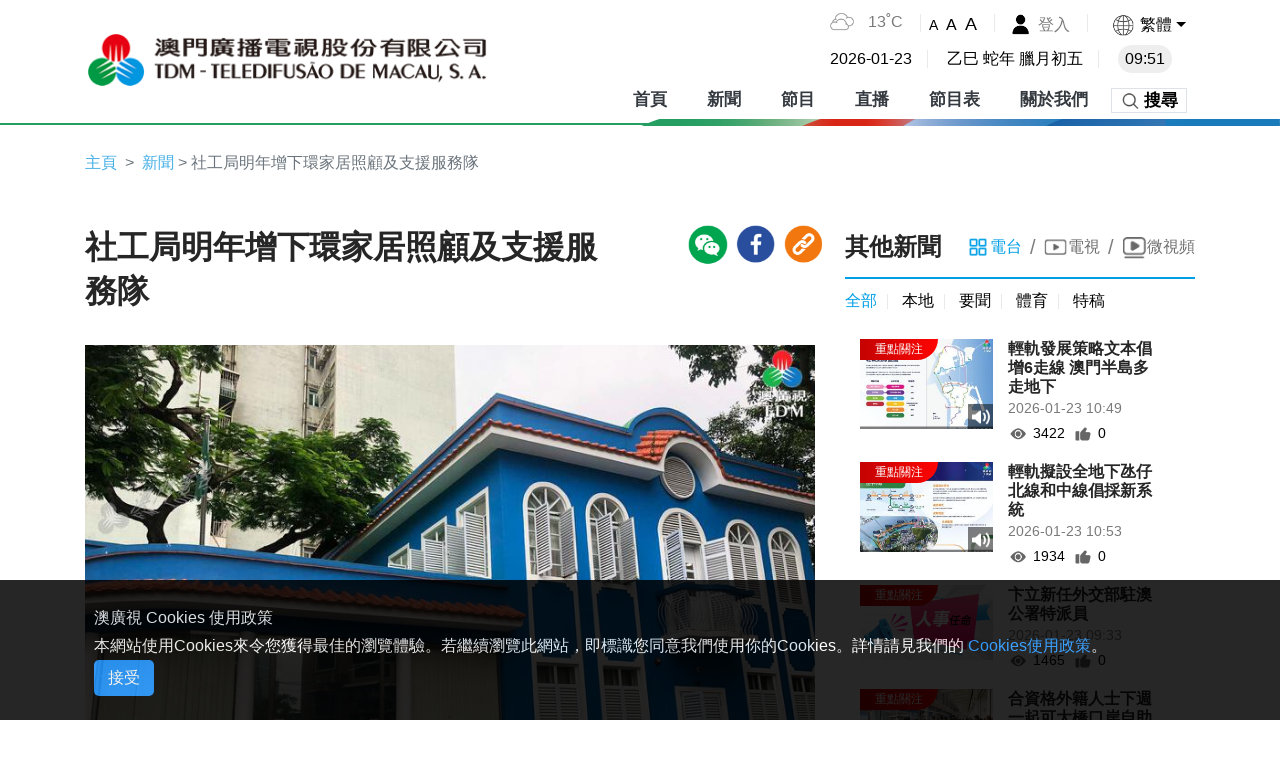

--- FILE ---
content_type: application/x-javascript
request_url: https://cdn2.tdm.com.mo/static/js/chunk-0828cbb8.0baa34ed.js
body_size: 11792
content:
(window.webpackJsonp=window.webpackJsonp||[]).push([["chunk-0828cbb8"],{"02c5":function(t,e,r){"use strict";var i=r("e7d8"),o=(r("db74"),r("ed08"));function n(t,e){t=function(t){var e=t.$options.seoInfo;if(e)return e.call(t)}(t);e.lang=Object(o.a)(i.default.locale),e.title=t&&t.title||i.default.t("TDM"),e.description=t&&t.description||"",e.keywords=t&&t.keywords||"",e.metas=t&&t.metas||'<meta name="insight-app-sec-validation" content="6bf5da92-7aa1-4166-87f7-27eef3f74b1a" />',e.metastring=t&&t.metastring||""}e.a=function(){n(this,document)}},"37c4":function(t,e,r){t.exports=r.p+"static/img/wechat.e0c6cbca.png"},"5b2d":function(t,e){t.exports="[data-uri]"},"6ad3":function(t,e,r){t.exports=r.p+"static/img/link.c12c16d8.png"},d044:function(t,e,r){var m;t.exports=function(){function r(t){this.mode=n.MODE_8BIT_BYTE,this.data=t,this.parsedData=[];for(var e=0,r=this.data.length;e<r;e++){var i=[],o=this.data.charCodeAt(e);o>65536?(i[0]=240|(1835008&o)>>>18,i[1]=128|(258048&o)>>>12,i[2]=128|(4032&o)>>>6,i[3]=128|63&o):o>2048?(i[0]=224|(61440&o)>>>12,i[1]=128|(4032&o)>>>6,i[2]=128|63&o):o>128?(i[0]=192|(1984&o)>>>6,i[1]=128|63&o):i[0]=o,this.parsedData.push(i)}this.parsedData=Array.prototype.concat.apply([],this.parsedData),this.parsedData.length!=this.data.length&&(this.parsedData.unshift(191),this.parsedData.unshift(187),this.parsedData.unshift(239))}function h(t,e){this.typeNumber=t,this.errorCorrectLevel=e,this.modules=null,this.moduleCount=0,this.dataCache=null,this.dataList=[]}r.prototype={getLength:function(t){return this.parsedData.length},write:function(t){for(var e=0,r=this.parsedData.length;e<r;e++)t.put(this.parsedData[e],8)}},h.prototype={addData:function(t){var e=new r(t);this.dataList.push(e),this.dataCache=null},isDark:function(t,e){if(t<0||this.moduleCount<=t||e<0||this.moduleCount<=e)throw new Error(t+","+e);return this.modules[t][e]},getModuleCount:function(){return this.moduleCount},make:function(){this.makeImpl(!1,this.getBestMaskPattern())},makeImpl:function(t,e){this.moduleCount=4*this.typeNumber+17,this.modules=new Array(this.moduleCount);for(var r=0;r<this.moduleCount;r++){this.modules[r]=new Array(this.moduleCount);for(var i=0;i<this.moduleCount;i++)this.modules[r][i]=null}this.setupPositionProbePattern(0,0),this.setupPositionProbePattern(this.moduleCount-7,0),this.setupPositionProbePattern(0,this.moduleCount-7),this.setupPositionAdjustPattern(),this.setupTimingPattern(),this.setupTypeInfo(t,e),this.typeNumber>=7&&this.setupTypeNumber(t),null==this.dataCache&&(this.dataCache=h.createData(this.typeNumber,this.errorCorrectLevel,this.dataList)),this.mapData(this.dataCache,e)},setupPositionProbePattern:function(t,e){for(var r=-1;r<=7;r++)if(!(t+r<=-1||this.moduleCount<=t+r))for(var i=-1;i<=7;i++)e+i<=-1||this.moduleCount<=e+i||(this.modules[t+r][e+i]=0<=r&&r<=6&&(0==i||6==i)||0<=i&&i<=6&&(0==r||6==r)||2<=r&&r<=4&&2<=i&&i<=4)},getBestMaskPattern:function(){for(var t=0,e=0,r=0;r<8;r++){this.makeImpl(!0,r);var i=w.getLostPoint(this);(0==r||t>i)&&(t=i,e=r)}return e},createMovieClip:function(t,e,r){var i=t.createEmptyMovieClip(e,r),o=1;this.make();for(var n=0;n<this.modules.length;n++)for(var a=n*o,s=0;s<this.modules[n].length;s++){var h=s*o,l=this.modules[n][s];l&&(i.beginFill(0,100),i.moveTo(h,a),i.lineTo(h+o,a),i.lineTo(h+o,a+o),i.lineTo(h,a+o),i.endFill())}return i},setupTimingPattern:function(){for(var t=8;t<this.moduleCount-8;t++)null==this.modules[t][6]&&(this.modules[t][6]=t%2==0);for(var e=8;e<this.moduleCount-8;e++)null==this.modules[6][e]&&(this.modules[6][e]=e%2==0)},setupPositionAdjustPattern:function(){for(var t=w.getPatternPosition(this.typeNumber),e=0;e<t.length;e++)for(var r=0;r<t.length;r++){var i=t[e],o=t[r];if(null==this.modules[i][o])for(var n=-2;n<=2;n++)for(var a=-2;a<=2;a++)this.modules[i+n][o+a]=-2==n||2==n||-2==a||2==a||0==n&&0==a}},setupTypeNumber:function(t){for(var e=w.getBCHTypeNumber(this.typeNumber),r=0;r<18;r++){var i=!t&&1==(e>>r&1);this.modules[Math.floor(r/3)][r%3+this.moduleCount-8-3]=i}for(r=0;r<18;r++){i=!t&&1==(e>>r&1);this.modules[r%3+this.moduleCount-8-3][Math.floor(r/3)]=i}},setupTypeInfo:function(t,e){for(var r=this.errorCorrectLevel<<3|e,i=w.getBCHTypeInfo(r),o=0;o<15;o++){var n=!t&&1==(i>>o&1);o<6?this.modules[o][8]=n:o<8?this.modules[o+1][8]=n:this.modules[this.moduleCount-15+o][8]=n}for(o=0;o<15;o++){n=!t&&1==(i>>o&1);o<8?this.modules[8][this.moduleCount-o-1]=n:o<9?this.modules[8][15-o-1+1]=n:this.modules[8][15-o-1]=n}this.modules[this.moduleCount-8][8]=!t},mapData:function(t,e){for(var r=-1,i=this.moduleCount-1,o=7,n=0,a=this.moduleCount-1;a>0;a-=2){6==a&&a--;while(1){for(var s=0;s<2;s++)if(null==this.modules[i][a-s]){var h=!1;n<t.length&&(h=1==(t[n]>>>o&1));var l=w.getMask(e,i,a-s);l&&(h=!h),this.modules[i][a-s]=h,o--,-1==o&&(n++,o=7)}if(i+=r,i<0||this.moduleCount<=i){i-=r,r=-r;break}}}}},h.PAD0=236,h.PAD1=17,h.createData=function(t,e,r){for(var i=u.getRSBlocks(t,e),o=new l,n=0;n<r.length;n++){var a=r[n];o.put(a.mode,4),o.put(a.getLength(),w.getLengthInBits(a.mode,t)),a.write(o)}var s=0;for(n=0;n<i.length;n++)s+=i[n].dataCount;if(o.getLengthInBits()>8*s)throw new Error("code length overflow. ("+o.getLengthInBits()+">"+8*s+")");o.getLengthInBits()+4<=8*s&&o.put(0,4);while(o.getLengthInBits()%8!=0)o.putBit(!1);while(1){if(o.getLengthInBits()>=8*s)break;if(o.put(h.PAD0,8),o.getLengthInBits()>=8*s)break;o.put(h.PAD1,8)}return h.createBytes(o,i)},h.createBytes=function(t,e){for(var r=0,i=0,o=0,n=new Array(e.length),a=new Array(e.length),s=0;s<e.length;s++){var h=e[s].dataCount,l=e[s].totalCount-h;i=Math.max(i,h),o=Math.max(o,l),n[s]=new Array(h);for(var u=0;u<n[s].length;u++)n[s][u]=255&t.buffer[u+r];r+=h;var g=w.getErrorCorrectPolynomial(l),c=new E(n[s],g.getLength()-1),d=c.mod(g);a[s]=new Array(g.getLength()-1);for(u=0;u<a[s].length;u++){var f=u+d.getLength()-a[s].length;a[s][u]=f>=0?d.get(f):0}}var A=0;for(u=0;u<e.length;u++)A+=e[u].totalCount;var p=new Array(A),m=0;for(u=0;u<i;u++)for(s=0;s<e.length;s++)u<n[s].length&&(p[m++]=n[s][u]);for(u=0;u<o;u++)for(s=0;s<e.length;s++)u<a[s].length&&(p[m++]=a[s][u]);return p};for(var n={MODE_NUMBER:1,MODE_ALPHA_NUM:2,MODE_8BIT_BYTE:4,MODE_KANJI:8},s={L:1,M:0,Q:3,H:2},i={PATTERN000:0,PATTERN001:1,PATTERN010:2,PATTERN011:3,PATTERN100:4,PATTERN101:5,PATTERN110:6,PATTERN111:7},w={PATTERN_POSITION_TABLE:[[],[6,18],[6,22],[6,26],[6,30],[6,34],[6,22,38],[6,24,42],[6,26,46],[6,28,50],[6,30,54],[6,32,58],[6,34,62],[6,26,46,66],[6,26,48,70],[6,26,50,74],[6,30,54,78],[6,30,56,82],[6,30,58,86],[6,34,62,90],[6,28,50,72,94],[6,26,50,74,98],[6,30,54,78,102],[6,28,54,80,106],[6,32,58,84,110],[6,30,58,86,114],[6,34,62,90,118],[6,26,50,74,98,122],[6,30,54,78,102,126],[6,26,52,78,104,130],[6,30,56,82,108,134],[6,34,60,86,112,138],[6,30,58,86,114,142],[6,34,62,90,118,146],[6,30,54,78,102,126,150],[6,24,50,76,102,128,154],[6,28,54,80,106,132,158],[6,32,58,84,110,136,162],[6,26,54,82,110,138,166],[6,30,58,86,114,142,170]],G15:1335,G18:7973,G15_MASK:21522,getBCHTypeInfo:function(t){var e=t<<10;while(w.getBCHDigit(e)-w.getBCHDigit(w.G15)>=0)e^=w.G15<<w.getBCHDigit(e)-w.getBCHDigit(w.G15);return(t<<10|e)^w.G15_MASK},getBCHTypeNumber:function(t){var e=t<<12;while(w.getBCHDigit(e)-w.getBCHDigit(w.G18)>=0)e^=w.G18<<w.getBCHDigit(e)-w.getBCHDigit(w.G18);return t<<12|e},getBCHDigit:function(t){var e=0;while(0!=t)e++,t>>>=1;return e},getPatternPosition:function(t){return w.PATTERN_POSITION_TABLE[t-1]},getMask:function(t,e,r){switch(t){case i.PATTERN000:return(e+r)%2==0;case i.PATTERN001:return e%2==0;case i.PATTERN010:return r%3==0;case i.PATTERN011:return(e+r)%3==0;case i.PATTERN100:return(Math.floor(e/2)+Math.floor(r/3))%2==0;case i.PATTERN101:return e*r%2+e*r%3==0;case i.PATTERN110:return(e*r%2+e*r%3)%2==0;case i.PATTERN111:return(e*r%3+(e+r)%2)%2==0;default:throw new Error("bad maskPattern:"+t)}},getErrorCorrectPolynomial:function(t){for(var e=new E([1],0),r=0;r<t;r++)e=e.multiply(new E([1,o.gexp(r)],0));return e},getLengthInBits:function(t,e){if(1<=e&&e<10)switch(t){case n.MODE_NUMBER:return 10;case n.MODE_ALPHA_NUM:return 9;case n.MODE_8BIT_BYTE:return 8;case n.MODE_KANJI:return 8;default:throw new Error("mode:"+t)}else if(e<27)switch(t){case n.MODE_NUMBER:return 12;case n.MODE_ALPHA_NUM:return 11;case n.MODE_8BIT_BYTE:return 16;case n.MODE_KANJI:return 10;default:throw new Error("mode:"+t)}else{if(!(e<41))throw new Error("type:"+e);switch(t){case n.MODE_NUMBER:return 14;case n.MODE_ALPHA_NUM:return 13;case n.MODE_8BIT_BYTE:return 16;case n.MODE_KANJI:return 12;default:throw new Error("mode:"+t)}}},getLostPoint:function(t){for(var e=t.getModuleCount(),r=0,i=0;i<e;i++)for(var o=0;o<e;o++){for(var n=0,a=t.isDark(i,o),s=-1;s<=1;s++)if(!(i+s<0||e<=i+s))for(var h=-1;h<=1;h++)o+h<0||e<=o+h||0==s&&0==h||a==t.isDark(i+s,o+h)&&n++;n>5&&(r+=3+n-5)}for(i=0;i<e-1;i++)for(o=0;o<e-1;o++){var l=0;t.isDark(i,o)&&l++,t.isDark(i+1,o)&&l++,t.isDark(i,o+1)&&l++,t.isDark(i+1,o+1)&&l++,0!=l&&4!=l||(r+=3)}for(i=0;i<e;i++)for(o=0;o<e-6;o++)t.isDark(i,o)&&!t.isDark(i,o+1)&&t.isDark(i,o+2)&&t.isDark(i,o+3)&&t.isDark(i,o+4)&&!t.isDark(i,o+5)&&t.isDark(i,o+6)&&(r+=40);for(o=0;o<e;o++)for(i=0;i<e-6;i++)t.isDark(i,o)&&!t.isDark(i+1,o)&&t.isDark(i+2,o)&&t.isDark(i+3,o)&&t.isDark(i+4,o)&&!t.isDark(i+5,o)&&t.isDark(i+6,o)&&(r+=40);var u=0;for(o=0;o<e;o++)for(i=0;i<e;i++)t.isDark(i,o)&&u++;var g=Math.abs(100*u/e/e-50)/5;return r+=10*g,r}},o={glog:function(t){if(t<1)throw new Error("glog("+t+")");return o.LOG_TABLE[t]},gexp:function(t){while(t<0)t+=255;while(t>=256)t-=255;return o.EXP_TABLE[t]},EXP_TABLE:new Array(256),LOG_TABLE:new Array(256)},t=0;t<8;t++)o.EXP_TABLE[t]=1<<t;for(t=8;t<256;t++)o.EXP_TABLE[t]=o.EXP_TABLE[t-4]^o.EXP_TABLE[t-5]^o.EXP_TABLE[t-6]^o.EXP_TABLE[t-8];for(t=0;t<255;t++)o.LOG_TABLE[o.EXP_TABLE[t]]=t;function E(t,e){if(void 0==t.length)throw new Error(t.length+"/"+e);var r=0;while(r<t.length&&0==t[r])r++;this.num=new Array(t.length-r+e);for(var i=0;i<t.length-r;i++)this.num[i]=t[i+r]}function u(t,e){this.totalCount=t,this.dataCount=e}function l(){this.buffer=[],this.length=0}E.prototype={get:function(t){return this.num[t]},getLength:function(){return this.num.length},multiply:function(t){for(var e=new Array(this.getLength()+t.getLength()-1),r=0;r<this.getLength();r++)for(var i=0;i<t.getLength();i++)e[r+i]^=o.gexp(o.glog(this.get(r))+o.glog(t.get(i)));return new E(e,0)},mod:function(t){if(this.getLength()-t.getLength()<0)return this;for(var e=o.glog(this.get(0))-o.glog(t.get(0)),r=new Array(this.getLength()),i=0;i<this.getLength();i++)r[i]=this.get(i);for(i=0;i<t.getLength();i++)r[i]^=o.gexp(o.glog(t.get(i))+e);return new E(r,0).mod(t)}},u.RS_BLOCK_TABLE=[[1,26,19],[1,26,16],[1,26,13],[1,26,9],[1,44,34],[1,44,28],[1,44,22],[1,44,16],[1,70,55],[1,70,44],[2,35,17],[2,35,13],[1,100,80],[2,50,32],[2,50,24],[4,25,9],[1,134,108],[2,67,43],[2,33,15,2,34,16],[2,33,11,2,34,12],[2,86,68],[4,43,27],[4,43,19],[4,43,15],[2,98,78],[4,49,31],[2,32,14,4,33,15],[4,39,13,1,40,14],[2,121,97],[2,60,38,2,61,39],[4,40,18,2,41,19],[4,40,14,2,41,15],[2,146,116],[3,58,36,2,59,37],[4,36,16,4,37,17],[4,36,12,4,37,13],[2,86,68,2,87,69],[4,69,43,1,70,44],[6,43,19,2,44,20],[6,43,15,2,44,16],[4,101,81],[1,80,50,4,81,51],[4,50,22,4,51,23],[3,36,12,8,37,13],[2,116,92,2,117,93],[6,58,36,2,59,37],[4,46,20,6,47,21],[7,42,14,4,43,15],[4,133,107],[8,59,37,1,60,38],[8,44,20,4,45,21],[12,33,11,4,34,12],[3,145,115,1,146,116],[4,64,40,5,65,41],[11,36,16,5,37,17],[11,36,12,5,37,13],[5,109,87,1,110,88],[5,65,41,5,66,42],[5,54,24,7,55,25],[11,36,12],[5,122,98,1,123,99],[7,73,45,3,74,46],[15,43,19,2,44,20],[3,45,15,13,46,16],[1,135,107,5,136,108],[10,74,46,1,75,47],[1,50,22,15,51,23],[2,42,14,17,43,15],[5,150,120,1,151,121],[9,69,43,4,70,44],[17,50,22,1,51,23],[2,42,14,19,43,15],[3,141,113,4,142,114],[3,70,44,11,71,45],[17,47,21,4,48,22],[9,39,13,16,40,14],[3,135,107,5,136,108],[3,67,41,13,68,42],[15,54,24,5,55,25],[15,43,15,10,44,16],[4,144,116,4,145,117],[17,68,42],[17,50,22,6,51,23],[19,46,16,6,47,17],[2,139,111,7,140,112],[17,74,46],[7,54,24,16,55,25],[34,37,13],[4,151,121,5,152,122],[4,75,47,14,76,48],[11,54,24,14,55,25],[16,45,15,14,46,16],[6,147,117,4,148,118],[6,73,45,14,74,46],[11,54,24,16,55,25],[30,46,16,2,47,17],[8,132,106,4,133,107],[8,75,47,13,76,48],[7,54,24,22,55,25],[22,45,15,13,46,16],[10,142,114,2,143,115],[19,74,46,4,75,47],[28,50,22,6,51,23],[33,46,16,4,47,17],[8,152,122,4,153,123],[22,73,45,3,74,46],[8,53,23,26,54,24],[12,45,15,28,46,16],[3,147,117,10,148,118],[3,73,45,23,74,46],[4,54,24,31,55,25],[11,45,15,31,46,16],[7,146,116,7,147,117],[21,73,45,7,74,46],[1,53,23,37,54,24],[19,45,15,26,46,16],[5,145,115,10,146,116],[19,75,47,10,76,48],[15,54,24,25,55,25],[23,45,15,25,46,16],[13,145,115,3,146,116],[2,74,46,29,75,47],[42,54,24,1,55,25],[23,45,15,28,46,16],[17,145,115],[10,74,46,23,75,47],[10,54,24,35,55,25],[19,45,15,35,46,16],[17,145,115,1,146,116],[14,74,46,21,75,47],[29,54,24,19,55,25],[11,45,15,46,46,16],[13,145,115,6,146,116],[14,74,46,23,75,47],[44,54,24,7,55,25],[59,46,16,1,47,17],[12,151,121,7,152,122],[12,75,47,26,76,48],[39,54,24,14,55,25],[22,45,15,41,46,16],[6,151,121,14,152,122],[6,75,47,34,76,48],[46,54,24,10,55,25],[2,45,15,64,46,16],[17,152,122,4,153,123],[29,74,46,14,75,47],[49,54,24,10,55,25],[24,45,15,46,46,16],[4,152,122,18,153,123],[13,74,46,32,75,47],[48,54,24,14,55,25],[42,45,15,32,46,16],[20,147,117,4,148,118],[40,75,47,7,76,48],[43,54,24,22,55,25],[10,45,15,67,46,16],[19,148,118,6,149,119],[18,75,47,31,76,48],[34,54,24,34,55,25],[20,45,15,61,46,16]],u.getRSBlocks=function(t,e){var r=u.getRsBlockTable(t,e);if(void 0==r)throw new Error("bad rs block @ typeNumber:"+t+"/errorCorrectLevel:"+e);for(var i=r.length/3,o=[],n=0;n<i;n++)for(var a=r[3*n+0],s=r[3*n+1],h=r[3*n+2],l=0;l<a;l++)o.push(new u(s,h));return o},u.getRsBlockTable=function(t,e){switch(e){case s.L:return u.RS_BLOCK_TABLE[4*(t-1)+0];case s.M:return u.RS_BLOCK_TABLE[4*(t-1)+1];case s.Q:return u.RS_BLOCK_TABLE[4*(t-1)+2];case s.H:return u.RS_BLOCK_TABLE[4*(t-1)+3];default:return}},l.prototype={get:function(t){var e=Math.floor(t/8);return 1==(this.buffer[e]>>>7-t%8&1)},put:function(t,e){for(var r=0;r<e;r++)this.putBit(1==(t>>>e-r-1&1))},getLengthInBits:function(){return this.length},putBit:function(t){var e=Math.floor(this.length/8);this.buffer.length<=e&&this.buffer.push(0),t&&(this.buffer[e]|=128>>>this.length%8),this.length++}};var g=[[17,14,11,7],[32,26,20,14],[53,42,32,24],[78,62,46,34],[106,84,60,44],[134,106,74,58],[154,122,86,64],[192,152,108,84],[230,180,130,98],[271,213,151,119],[321,251,177,137],[367,287,203,155],[425,331,241,177],[458,362,258,194],[520,412,292,220],[586,450,322,250],[644,504,364,280],[718,560,394,310],[792,624,442,338],[858,666,482,382],[929,711,509,403],[1003,779,565,439],[1091,857,611,461],[1171,911,661,511],[1273,997,715,535],[1367,1059,751,593],[1465,1125,805,625],[1528,1190,868,658],[1628,1264,908,698],[1732,1370,982,742],[1840,1452,1030,790],[1952,1538,1112,842],[2068,1628,1168,898],[2188,1722,1228,958],[2303,1809,1283,983],[2431,1911,1351,1051],[2563,1989,1423,1093],[2699,2099,1499,1139],[2809,2213,1579,1219],[2953,2331,1663,1273]];function e(){return"undefined"!=typeof CanvasRenderingContext2D}function a(){var t=!1,e=navigator.userAgent;if(/android/i.test(e)){t=!0;var r=e.toString().match(/android ([0-9]\.[0-9])/i);r&&r[1]&&(t=parseFloat(r[1]))}return t}var c=function(){var t=function(t,e){this._el=t,this._htOption=e};return t.prototype.draw=function(t){var e=this._htOption,r=this._el,i=t.getModuleCount();Math.floor(e.width/i),Math.floor(e.height/i);function o(t,e){var r=document.createElementNS("http://www.w3.org/2000/svg",t);for(var i in e)e.hasOwnProperty(i)&&r.setAttribute(i,e[i]);return r}this.clear();var n=o("svg",{viewBox:"0 0 "+String(i)+" "+String(i),width:"100%",height:"100%",fill:e.colorLight});n.setAttributeNS("http://www.w3.org/2000/xmlns/","xmlns:xlink","http://www.w3.org/1999/xlink"),r.appendChild(n),n.appendChild(o("rect",{fill:e.colorLight,width:"100%",height:"100%"})),n.appendChild(o("rect",{fill:e.colorDark,width:"1",height:"1",id:"template"}));for(var a=0;a<i;a++)for(var s=0;s<i;s++)if(t.isDark(a,s)){var h=o("use",{x:String(s),y:String(a)});h.setAttributeNS("http://www.w3.org/1999/xlink","href","#template"),n.appendChild(h)}},t.prototype.clear=function(){while(this._el.hasChildNodes())this._el.removeChild(this._el.lastChild)},t}(),d,f="svg"===document.documentElement.tagName.toLowerCase()?c:e()?function(){function t(){this._elImage.src=this._elCanvas.toDataURL("image/png"),this._elImage.style.display="block",this._elCanvas.style.display="none"}if(this._android&&this._android<=2.1){var u=1/window.devicePixelRatio,g=CanvasRenderingContext2D.prototype.drawImage;CanvasRenderingContext2D.prototype.drawImage=function(t,e,r,i,o,n,a,s,h){if("nodeName"in t&&/img/i.test(t.nodeName))for(var l=arguments.length-1;l>=1;l--)arguments[l]=arguments[l]*u;else"undefined"==typeof s&&(arguments[1]*=u,arguments[2]*=u,arguments[3]*=u,arguments[4]*=u);g.apply(this,arguments)}}function e(t,e){var r=this;if(r._fFail=e,r._fSuccess=t,null===r._bSupportDataURI){var i=document.createElement("img"),o=function(){r._bSupportDataURI=!1,r._fFail&&r._fFail.call(r)},n=function(){r._bSupportDataURI=!0,r._fSuccess&&r._fSuccess.call(r)};return i.onabort=o,i.onerror=o,i.onload=n,void(i.src="[data-uri]")}!0===r._bSupportDataURI&&r._fSuccess?r._fSuccess.call(r):!1===r._bSupportDataURI&&r._fFail&&r._fFail.call(r)}var r=function(t,e){this._bIsPainted=!1,this._android=a(),this._htOption=e,this._elCanvas=document.createElement("canvas"),this._elCanvas.width=e.width,this._elCanvas.height=e.height,t.appendChild(this._elCanvas),this._el=t,this._oContext=this._elCanvas.getContext("2d"),this._bIsPainted=!1,this._elImage=document.createElement("img"),this._elImage.alt="Scan me!",this._elImage.style.display="none",this._el.appendChild(this._elImage),this._bSupportDataURI=null};return r.prototype.draw=function(t){var e=this._elImage,r=this._oContext,i=this._htOption,o=t.getModuleCount(),n=i.width/o,a=i.height/o,s=Math.round(n),h=Math.round(a);e.style.display="none",this.clear();for(var l=0;l<o;l++)for(var u=0;u<o;u++){var g=t.isDark(l,u),c=u*n,d=l*a;r.strokeStyle=g?i.colorDark:i.colorLight,r.lineWidth=1,r.fillStyle=g?i.colorDark:i.colorLight,r.fillRect(c,d,n,a),r.strokeRect(Math.floor(c)+.5,Math.floor(d)+.5,s,h),r.strokeRect(Math.ceil(c)-.5,Math.ceil(d)-.5,s,h)}this._bIsPainted=!0},r.prototype.makeImage=function(){this._bIsPainted&&e.call(this,t)},r.prototype.isPainted=function(){return this._bIsPainted},r.prototype.clear=function(){this._oContext.clearRect(0,0,this._elCanvas.width,this._elCanvas.height),this._bIsPainted=!1},r.prototype.round=function(t){return t?Math.floor(1e3*t)/1e3:t},r}():function(){var t=function(t,e){this._el=t,this._htOption=e};return t.prototype.draw=function(t){for(var e=this._htOption,r=this._el,i=t.getModuleCount(),o=Math.floor(e.width/i),n=Math.floor(e.height/i),a=['<table style="border:0;border-collapse:collapse;">'],s=0;s<i;s++){a.push("<tr>");for(var h=0;h<i;h++)a.push('<td style="border:0;border-collapse:collapse;padding:0;margin:0;width:'+o+"px;height:"+n+"px;background-color:"+(t.isDark(s,h)?e.colorDark:e.colorLight)+';"></td>');a.push("</tr>")}a.push("</table>"),r.innerHTML=a.join("");var l=r.childNodes[0],u=(e.width-l.offsetWidth)/2,g=(e.height-l.offsetHeight)/2;u>0&&g>0&&(l.style.margin=g+"px "+u+"px")},t.prototype.clear=function(){this._el.innerHTML=""},t}();function A(t,e){for(var r=1,i=p(t),o=0,n=g.length;o<=n;o++){var a=0;switch(e){case s.L:a=g[o][0];break;case s.M:a=g[o][1];break;case s.Q:a=g[o][2];break;case s.H:a=g[o][3];break}if(i<=a)break;r++}if(r>g.length)throw new Error("Too long data");return r}function p(t){var e=encodeURI(t).toString().replace(/\%[0-9a-fA-F]{2}/g,"a");return e.length+(e.length!=t?3:0)}return(m=function(t,e){if(this._htOption={width:256,height:256,typeNumber:4,colorDark:"#000000",colorLight:"#ffffff",correctLevel:s.H},"string"===typeof e&&(e={text:e}),e)for(var r in e)this._htOption[r]=e[r];"string"==typeof t&&(t=document.getElementById(t)),this._htOption.useSVG&&(f=c),this._android=a(),this._el=t,this._oQRCode=null,this._oDrawing=new f(this._el,this._htOption),this._htOption.text&&this.makeCode(this._htOption.text)}).prototype.makeCode=function(t){this._oQRCode=new h(A(t,this._htOption.correctLevel),this._htOption.correctLevel),this._oQRCode.addData(t),this._oQRCode.make(),this._el.title=t,this._oDrawing.draw(this._oQRCode),this.makeImage()},m.prototype.makeImage=function(){"function"==typeof this._oDrawing.makeImage&&(!this._android||this._android>=3)&&this._oDrawing.makeImage()},m.prototype.clear=function(){this._oDrawing.clear()},m.CorrectLevel=s,m}()}}]);